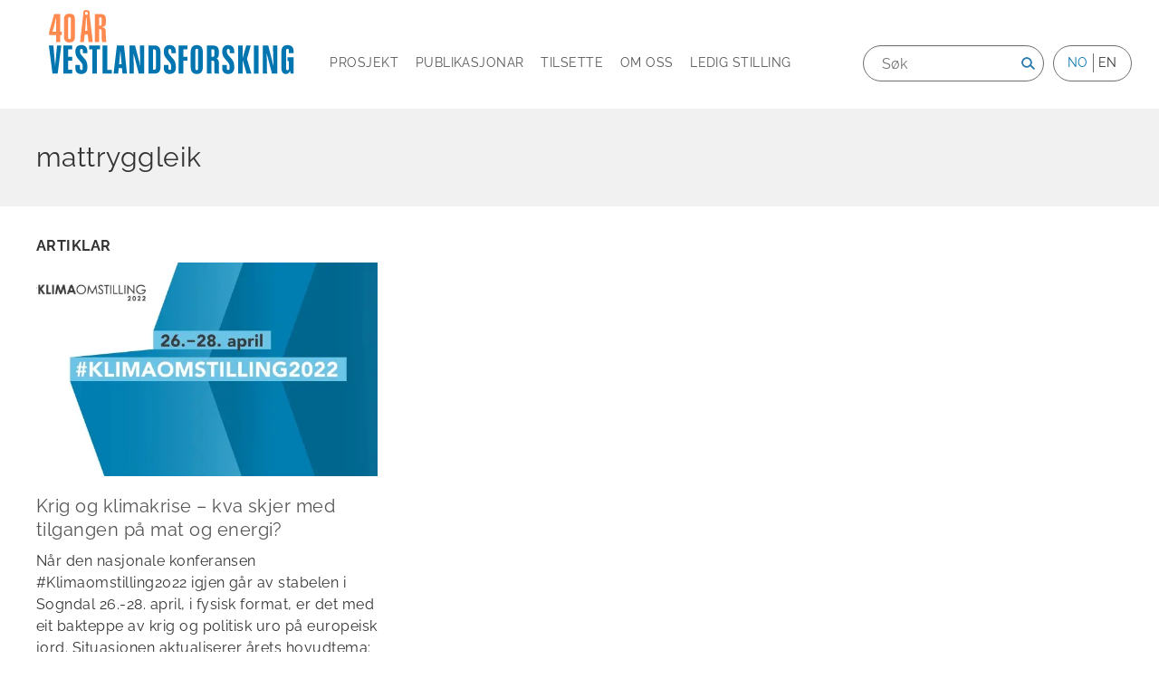

--- FILE ---
content_type: text/html; charset=UTF-8
request_url: https://www.vestforsk.no/nn/tag/mattryggleik
body_size: 9249
content:
<!DOCTYPE html>
<html lang="nn" dir="ltr" prefix="og: https://ogp.me/ns#">
  <head>
    <meta charset="utf-8" />
<script async src="https://www.googletagmanager.com/gtag/js?id=UA-1922533-1"></script>
<script>window.dataLayer = window.dataLayer || [];function gtag(){dataLayer.push(arguments)};gtag("js", new Date());gtag("set", "developer_id.dMDhkMT", true);gtag("config", "UA-1922533-1", {"groups":"default","anonymize_ip":true,"page_placeholder":"PLACEHOLDER_page_path","allow_ad_personalization_signals":false});</script>
<meta name="Generator" content="Drupal 10 (https://www.drupal.org)" />
<meta name="MobileOptimized" content="width" />
<meta name="HandheldFriendly" content="true" />
<meta name="viewport" content="width=device-width, initial-scale=1.0" />
<link rel="icon" href="/themes/custom/sogndal/favicon.ico" type="image/vnd.microsoft.icon" />
<link rel="alternate" hreflang="nn" href="https://www.vestforsk.no/nn/tag/mattryggleik" />

    <title>mattryggleik | Vestlandsforsking</title>
    <link rel="stylesheet" media="all" href="/sites/default/files/css/css_5Q-3Uf4MhMl5nILW36WyJ0AEnbngvbDei7rZsQc3JM4.css?delta=0&amp;language=nn&amp;theme=sogndal&amp;include=eJwdxFsKwCAMBMALBXOmWBcRNgZMH7SnFzofc8SCzlhuHB8ko89m1M6oRsk3T7hWS8g98KT-F492ERvJYxdk" />
<link rel="stylesheet" media="all" href="/sites/default/files/css/css_BS8DhGyXs0H9sUahCid6iGdbz0W45snLAOsxQ1VSX78.css?delta=1&amp;language=nn&amp;theme=sogndal&amp;include=eJwdxFsKwCAMBMALBXOmWBcRNgZMH7SnFzofc8SCzlhuHB8ko89m1M6oRsk3T7hWS8g98KT-F492ERvJYxdk" />
<link rel="stylesheet" media="print" href="/sites/default/files/css/css_Xi8BdKufxdcoWI_VDqwekGHCLC5BCer1KC8gA8eHZ30.css?delta=2&amp;language=nn&amp;theme=sogndal&amp;include=eJwdxFsKwCAMBMALBXOmWBcRNgZMH7SnFzofc8SCzlhuHB8ko89m1M6oRsk3T7hWS8g98KT-F492ERvJYxdk" />

    
  </head>
  
  <body class="page-tag-mattryggleik section-tag-mattryggleik">
    <div id="skip">
      <a href="#main-menu" class="visually-hidden focusable skip-link">
        Skip to main navigation
      </a>
    </div>
    
      <div class="dialog-off-canvas-main-canvas" data-off-canvas-main-canvas>
    
<div class="layout-container">

  <!-- ______________________ HEADER _______________________ -->

  <header id="header">
    <div class="container">
      <div class="logo">
        <a href="https://www.vestforsk.no/nn">
                       <img src="/themes/custom/sogndal/logo-40-nn.svg" alt="Vestlandsforskning" title="Vestlandsforskning" width="280px" height="auto" class="site-logo">
                  </a>
      </div>

      <nav class="burger">Meny</nav>

            <div class="headernav-region">
          <div>
    <nav role="navigation" aria-labelledby="block-mainnavigation-menu" id="block-mainnavigation" class="block block-menu navigation menu--main">
            
  <h2 class="visually-hidden" id="block-mainnavigation-menu">Main navigation</h2>
  

        
              <ul class="menu">
                    <li class="menu-item">
        <a href="/nn/projects" target="" data-drupal-link-system-path="projects">Prosjekt</a>
              </li>
                <li class="menu-item">
        <a href="/nn/publications" target="" data-drupal-link-system-path="publications">Publikasjonar</a>
              </li>
                <li class="menu-item">
        <a href="/nn/employees" target="" data-drupal-link-system-path="employees">Tilsette</a>
              </li>
                <li class="menu-item menu-item--collapsed">
        <a href="/nn/om-vestlandsforsking" target="" data-drupal-link-system-path="node/17">Om oss</a>
              </li>
                <li class="menu-item">
        <a href="/nn/ledig-stilling" data-drupal-link-system-path="node/33">Ledig stilling</a>
              </li>
        </ul>
  


  </nav>
<div class="language-switcher-language-url block-language block-language-blocklanguage-interface" id="block-languageswitcher" role="navigation">
  
      <h2>Language</h2>
    
      <ul class="links"><li hreflang="nn" data-drupal-link-system-path="&lt;front&gt;"><span class="language-link is-active">no</span></li><li hreflang="en" data-drupal-link-system-path="&lt;front&gt;"><span class="language-link language-link--untranslated translation-unavailable">en</span></li></ul>
  </div>
<div class="views-exposed-form block-views block-views-exposed-filter-blocksearch-api-full-content-search-searchresults" data-drupal-selector="views-exposed-form-search-api-full-content-search-searchresults" id="block-exposedformsearch-api-full-content-searchsearchresults">
  
    
      <form action="/nn/search/" method="get" id="views-exposed-form-search-api-full-content-search-searchresults" accept-charset="UTF-8">
  <div class="js-form-item form-item form-type-textfield js-form-type-textfield form-item-search-api-fulltext js-form-item-search-api-fulltext">
      <label for="edit-search-api-fulltext">Søk</label>
        <input placeholder="Søk" data-drupal-selector="edit-search-api-fulltext" type="text" id="edit-search-api-fulltext" name="search_api_fulltext" value="" size="30" maxlength="128" class="form-text" />

        </div>
<div data-drupal-selector="edit-actions" class="form-actions js-form-wrapper form-wrapper" id="edit-actions"><input alt="Søk" data-drupal-selector="edit-submit-search-api-full-content-search" type="image" id="edit-submit-search-api-full-content-search" value="Search" src="/themes/custom/sogndal/images/source/search.png" class="image-button js-form-submit form-submit" />
</div>


</form>

  </div>

  </div>

      </div>
          </div><!-- /.container -->
  </header><!-- /#header -->

  
  <!-- ______________________ MAIN _______________________ -->

  <div id="main">
    <div class="container">
      <section id="content">

        <div id="content-header">

          

                    <div id="highlighted">  <div>
    <div data-drupal-messages-fallback class="hidden"></div>

  </div>
</div>
          
          

          
          
          

          
          
        </div><!-- /#content-header -->

        <div id="content-area">
            <div>
    <div id="block-sogndal-content" class="block-system block-system-main-block">
  
    
      <div class="tags-page ramsalt-stack">

  

  <div class="group-rooftop">
    <div class="block-region-rooftop"><div class="views-element-container block-views block-views-blocktaxonomy-title-block-1">
  
    
      <div><div class="js-view-dom-id-e899749f9117d9f4202d97238c57a566d0fb07d7df23b66bf0aa6a17175a75f3">
  
  
  

  
  
  

      <div class="views-row"><h2>mattryggleik</h2></div>

    

  
  

  
  
</div>
</div>

  </div>
</div>
  </div>

  <div class="group-attic">
    <div class="block-region-attic"><div class="views-element-container block-views block-views-blocktaxonomy-term-articles">
  
      <h2>Artiklar</h2>
    
      <div><div class="js-view-dom-id-01439e2de697568360ab4e0432a5a9ad6f738097a5dd38d180c6cf1e20024d7e">
  
  
  

  
  
  

  <div class="item-list">
  
  <ul>

          <li><div class="node node--type-article node--view-mode-teaser research-area-climate ds-1col clearfix" onclick="location.href=&#039;/nn/2022/krig-og-klimakrise-kva-skjer-med-tilgangen-pa-mat-og-energi&#039;">

  

  
            <div class="field-media"><div class="media media--type-image media--view-mode-teaser ds-1col clearfix">

  

  
            <div class="field-image">    <picture>
                  <source srcset="/sites/default/files/styles/article_main_frontpage/public/images/Banner%20facebook%20event%20m_tekst.webp?itok=K9TaSbM- 1x, /sites/default/files/styles/article_main_frontpage/public/images/Banner%20facebook%20event%20m_tekst.webp?itok=K9TaSbM- 2x" media="(min-width: 1400px)" type="image/webp" width="600" height="375"/>
              <source srcset="/sites/default/files/styles/article_main_frontpage/public/images/Banner%20facebook%20event%20m_tekst.webp?itok=K9TaSbM- 1x, /sites/default/files/styles/article_main_frontpage/public/images/Banner%20facebook%20event%20m_tekst.webp?itok=K9TaSbM- 2x" media="(min-width: 1200px)" type="image/webp" width="600" height="375"/>
              <source srcset="/sites/default/files/styles/article_main_frontpage/public/images/Banner%20facebook%20event%20m_tekst.webp?itok=K9TaSbM- 1x, /sites/default/files/styles/article_main_frontpage/public/images/Banner%20facebook%20event%20m_tekst.webp?itok=K9TaSbM- 2x" media="(min-width: 992px) and (max-width: 1199px)" type="image/webp" width="600" height="375"/>
              <source srcset="/sites/default/files/styles/article_main_frontpage/public/images/Banner%20facebook%20event%20m_tekst.webp?itok=K9TaSbM- 1x, /sites/default/files/styles/article_main_frontpage/public/images/Banner%20facebook%20event%20m_tekst.webp?itok=K9TaSbM- 2x" media="(min-width: 768px) and (max-width: 991px)" type="image/webp" width="600" height="375"/>
              <source srcset="/sites/default/files/styles/article_main_frontpage/public/images/Banner%20facebook%20event%20m_tekst.webp?itok=K9TaSbM- 1x, /sites/default/files/styles/article_main_frontpage/public/images/Banner%20facebook%20event%20m_tekst.webp?itok=K9TaSbM- 2x" media="(min-width: 576px) and (max-width: 767px)" type="image/webp" width="600" height="375"/>
              <source srcset="/sites/default/files/styles/article_main_frontpage_small/public/images/Banner%20facebook%20event%20m_tekst.webp?itok=Te1wNcTL 1x, /sites/default/files/styles/article_main_frontpage_small/public/images/Banner%20facebook%20event%20m_tekst.webp?itok=Te1wNcTL 2x" media="(max-width: 575px)" type="image/webp" width="350" height="218"/>
              <source srcset="/sites/default/files/styles/article_main_frontpage/public/images/Banner%20facebook%20event%20m_tekst.jpg?itok=K9TaSbM- 1x, /sites/default/files/styles/article_main_frontpage/public/images/Banner%20facebook%20event%20m_tekst.jpg?itok=K9TaSbM- 2x" media="(min-width: 1400px)" type="image/jpeg" width="600" height="375"/>
              <source srcset="/sites/default/files/styles/article_main_frontpage/public/images/Banner%20facebook%20event%20m_tekst.jpg?itok=K9TaSbM- 1x, /sites/default/files/styles/article_main_frontpage/public/images/Banner%20facebook%20event%20m_tekst.jpg?itok=K9TaSbM- 2x" media="(min-width: 1200px)" type="image/jpeg" width="600" height="375"/>
              <source srcset="/sites/default/files/styles/article_main_frontpage/public/images/Banner%20facebook%20event%20m_tekst.jpg?itok=K9TaSbM- 1x, /sites/default/files/styles/article_main_frontpage/public/images/Banner%20facebook%20event%20m_tekst.jpg?itok=K9TaSbM- 2x" media="(min-width: 992px) and (max-width: 1199px)" type="image/jpeg" width="600" height="375"/>
              <source srcset="/sites/default/files/styles/article_main_frontpage/public/images/Banner%20facebook%20event%20m_tekst.jpg?itok=K9TaSbM- 1x, /sites/default/files/styles/article_main_frontpage/public/images/Banner%20facebook%20event%20m_tekst.jpg?itok=K9TaSbM- 2x" media="(min-width: 768px) and (max-width: 991px)" type="image/jpeg" width="600" height="375"/>
              <source srcset="/sites/default/files/styles/article_main_frontpage/public/images/Banner%20facebook%20event%20m_tekst.jpg?itok=K9TaSbM- 1x, /sites/default/files/styles/article_main_frontpage/public/images/Banner%20facebook%20event%20m_tekst.jpg?itok=K9TaSbM- 2x" media="(min-width: 576px) and (max-width: 767px)" type="image/jpeg" width="600" height="375"/>
              <source srcset="/sites/default/files/styles/article_main_frontpage_small/public/images/Banner%20facebook%20event%20m_tekst.jpg?itok=Te1wNcTL 1x, /sites/default/files/styles/article_main_frontpage_small/public/images/Banner%20facebook%20event%20m_tekst.jpg?itok=Te1wNcTL 2x" media="(max-width: 575px)" type="image/jpeg" width="350" height="218"/>
                  <img loading="eager" width="600" height="375" src="/sites/default/files/styles/article_main_frontpage/public/images/Banner%20facebook%20event%20m_tekst.jpg?itok=K9TaSbM-" alt="banner med blå og kvit farge og tekst oppå: &quot;Klimaomstiling2022&quot; og datoen 26.-28. april" />

  </picture>

</div>
      

</div>

</div>
      
            <div class="node-title"><h2>
  <a href="/nn/2022/krig-og-klimakrise-kva-skjer-med-tilgangen-pa-mat-og-energi" hreflang="nn">Krig og klimakrise – kva skjer med tilgangen på mat og energi?</a>
</h2>
</div>
      
            <div class="field-intro-text"><p>Når den nasjonale konferansen #Klimaomstilling2022 igjen går av stabelen i Sogndal 26.-28. april, i fysisk format, er det med eit bakteppe av krig og politisk uro på europeisk jord. Situasjonen aktualiserer årets hovudtema: matsikkerheit og energiomstilling.</p>
</div>
      
            <div class="node-post-date">09.03.2022</div>
      
            <div class="node-link">  <a href="/nn/2022/krig-og-klimakrise-kva-skjer-med-tilgangen-pa-mat-og-energi" hreflang="nn">Les meir</a>
</div>
      

</div>

</li>
    
  </ul>

</div>

    

  
  

      <footer>
      
    </footer>
  
  
</div>
</div>

  </div>
</div>
  </div>

  <div class="group-floor_two">
    <div class="block-region-floor-two"><div class="views-element-container block-views block-views-blocksustainability-goals-content-goal-publications">
  
    
      <div><div class="js-view-dom-id-17afbdb580cf570e05156d667392414c4f9baaed796077c7b4f0b4175fff0e94">
  
  
  

  
  
  

  <div class="item-list">
  
  <ul>

          <li><div class="node node--type-publication node--view-mode-teaser research-area-ict ds-1col clearfix">

  

  
            <div class="field-type-of-publication">Rapport</div>
      
            <div class="node-post-date">14.01.2026</div>
      
            <div class="node-title"><h2>
  <a href="/nn/publication/shaping-inclusive-digital-and-green-transitions-working-life-policy-review" hreflang="nn">Shaping inclusive digital and green transitions in working life: a policy review</a>
</h2>
</div>
      
  <div class="field-publication-author">
    <div class="label inline">Av:</div>
          <div class="items">
              <div  class="item">Jennifer Castañeda-Navarrete</div>
          <div  class="item">Hilde G. Corneliussen</div>
          <div  class="item">Cheshta Arora</div>
          <div  class="item">Stephen Evans</div>
              </div>
      </div>


</div>

</li>
          <li><div class="node node--type-publication node--view-mode-teaser research-area-ict ds-1col clearfix">

  

  
            <div class="field-type-of-publication">Prosjektaktivitet</div>
      
            <div class="node-post-date">14.01.2026</div>
      
            <div class="node-title"><h2>
  <a href="/nn/publication/policy-brief-shaping-inclusive-digital-and-green-transitions-working-life-policy-review" hreflang="nn">Policy brief: Shaping inclusive digital and green transitions in working life. A policy review </a>
</h2>
</div>
      
  <div class="field-publication-author">
    <div class="label inline">Av:</div>
          <div class="items">
              <div  class="item">Jennifer Castañeda-Navarrete</div>
          <div  class="item">Hilde G. Corneliussen</div>
          <div  class="item">Cheshta Arora</div>
          <div  class="item">Stephen Evans</div>
              </div>
      </div>


</div>

</li>
          <li><div class="node node--type-publication node--view-mode-teaser research-area-climate ds-1col clearfix">

  

  
            <div class="field-type-of-publication">Kronikk</div>
      
            <div class="node-post-date">09.01.2026</div>
      
            <div class="node-title"><h2>
  <a href="/nn/publication/nye-stortingspolitikere-kan-hente-inspirasjon-i-kommunene" hreflang="nn">Nye stortingspolitikere kan hente inspirasjon i kommunene</a>
</h2>
</div>
      
  <div class="field-publication-author">
    <div class="label inline">Av:</div>
          <div class="items">
              <div  class="item">Carlo Aall</div>
              </div>
      </div>


</div>

</li>
          <li><div class="node node--type-publication node--view-mode-teaser research-area-climate ds-1col clearfix">

  

  
            <div class="field-type-of-publication">Kronikk</div>
      
            <div class="node-post-date">09.01.2026</div>
      
            <div class="node-title"><h2>
  <a href="/nn/publication/nye-rapporter-kan-skremme-vannet-av-deg" hreflang="nn">Nye rapporter kan skremme vannet av deg</a>
</h2>
</div>
      
  <div class="field-publication-author">
    <div class="label inline">Av:</div>
          <div class="items">
              <div  class="item">Carlo Aall</div>
              </div>
      </div>


</div>

</li>
          <li><div class="node node--type-publication node--view-mode-teaser research-area-climate ds-1col clearfix">

  

  
            <div class="field-type-of-publication">Kronikk</div>
      
            <div class="node-post-date">09.01.2026</div>
      
            <div class="node-title"><h2>
  <a href="/nn/publication/vi-har-drekki-og-eti-nok" hreflang="nn">«Vi har drekki og eti nok!»</a>
</h2>
</div>
      
  <div class="field-publication-author">
    <div class="label inline">Av:</div>
          <div class="items">
              <div  class="item">Carlo Aall</div>
              </div>
      </div>


</div>

</li>
          <li><div class="node node--type-publication node--view-mode-teaser research-area-climate ds-1col clearfix">

  

  
            <div class="field-type-of-publication">Rapport</div>
      
            <div class="node-post-date">09.01.2026</div>
      
            <div class="node-title"><h2>
  <a href="/nn/publication/global-tipping-points-report-2025" hreflang="nn">GLOBAL TIPPING POINTS Report 2025 </a>
</h2>
</div>
      
  <div class="field-publication-author">
    <div class="label inline">Av:</div>
          <div class="items">
              <div  class="item">Carlo Aall</div>
              </div>
      </div>


</div>

</li>
    
  </ul>

</div>

      <nav class="pager mini-pager" role="navigation" aria-labelledby="pagination-heading">
    <h4 class="pager__heading visually-hidden">Pagination</h4>
    <ul class="pager__items js-pager__items">
                    <li class="pager__item is-active">
          Side 1        </li>
                    <li class="pager__item pager__item--next">
          <a href="/nn/tag/mattryggleik?page=1" title="Gå til neste side" rel="next">
            <span class="visually-hidden">Next page</span>
            <span aria-hidden="true">››</span>
          </a>
        </li>
          </ul>
  </nav>


  
  

  
  
</div>
</div>

  </div>
</div>
  </div>

  <div class="group-floor_one">
    <div class="block-region-floor-one"><div class="views-element-container block-views block-views-blocksustainability-goals-content-goal-projects">
  
      <h2>Prosjekt</h2>
    
      <div><div class="js-view-dom-id-c8b06fea5bac4c62522ebf1ea81ef6a156c287c31d11bf97ef7ba98d59a8dd4e">
  
  
  

  
  
  

  <div class="item-list">
  
  <ul>

          <li><div class="node node--type-project node--view-mode-teaser research-area-climate ds-1col clearfix">

  

  
            <div class="bundle-fieldnode">Prosjekt</div>
      
            <div class="field-start-date"><time datetime="2025-12-08T12:00:00Z">08.12.2025</time>
</div>
      
            <div class="node-title"><h2>
  <a href="/nn/project/kulturbaserte-losninger-nyttiggjoring-av-lokale-landpraksiser-baerekraftig-tilpasning-av" hreflang="nn">Kulturbaserte løsninger- nyttiggjøring av lokale landpraksiser for bærekraftig tilpasning av arealer under press</a>
</h2>
</div>
      
  <div class="field-project-lead">
    <div class="label above">Prosjektleiar:</div>
              <div  class="item"><div class="user user--type-user user--view-mode-compact employee-status-employed ds-1col clearfix">

  

  
            <div class="field-profile-picture">  <a href="/nn/person/mari-hanssen-korsbrekke">  <picture>
                  <source srcset="/sites/default/files/styles/thumbnail/public/profile_pictures/_20190603_150437_0.webp?itok=MH9n7-4A 1x, /sites/default/files/styles/thumbnail/public/profile_pictures/_20190603_150437_0.webp?itok=MH9n7-4A 2x" media="(min-width: 1400px)" type="image/webp" width="100" height="100"/>
              <source srcset="/sites/default/files/styles/thumbnail/public/profile_pictures/_20190603_150437_0.webp?itok=MH9n7-4A 1x, /sites/default/files/styles/thumbnail/public/profile_pictures/_20190603_150437_0.webp?itok=MH9n7-4A 2x" media="(min-width: 1200px)" type="image/webp" width="100" height="100"/>
              <source srcset="/sites/default/files/styles/thumbnail/public/profile_pictures/_20190603_150437_0.webp?itok=MH9n7-4A 1x, /sites/default/files/styles/thumbnail/public/profile_pictures/_20190603_150437_0.webp?itok=MH9n7-4A 2x" media="(min-width: 992px) and (max-width: 1199px)" type="image/webp" width="100" height="100"/>
              <source srcset="/sites/default/files/styles/thumbnail/public/profile_pictures/_20190603_150437_0.webp?itok=MH9n7-4A 1x, /sites/default/files/styles/thumbnail/public/profile_pictures/_20190603_150437_0.webp?itok=MH9n7-4A 2x" media="(min-width: 768px) and (max-width: 991px)" type="image/webp" width="100" height="100"/>
              <source srcset="/sites/default/files/styles/thumbnail/public/profile_pictures/_20190603_150437_0.webp?itok=MH9n7-4A 1x, /sites/default/files/styles/thumbnail/public/profile_pictures/_20190603_150437_0.webp?itok=MH9n7-4A 2x" media="(min-width: 576px) and (max-width: 767px)" type="image/webp" width="100" height="100"/>
              <source srcset="/sites/default/files/styles/thumbnail/public/profile_pictures/_20190603_150437_0.webp?itok=MH9n7-4A 1x, /sites/default/files/styles/thumbnail/public/profile_pictures/_20190603_150437_0.webp?itok=MH9n7-4A 2x" media="(max-width: 575px)" type="image/webp" width="100" height="100"/>
              <source srcset="/sites/default/files/styles/thumbnail/public/profile_pictures/_20190603_150437_0.JPG?itok=MH9n7-4A 1x, /sites/default/files/styles/thumbnail/public/profile_pictures/_20190603_150437_0.JPG?itok=MH9n7-4A 2x" media="(min-width: 1400px)" type="image/jpeg" width="100" height="100"/>
              <source srcset="/sites/default/files/styles/thumbnail/public/profile_pictures/_20190603_150437_0.JPG?itok=MH9n7-4A 1x, /sites/default/files/styles/thumbnail/public/profile_pictures/_20190603_150437_0.JPG?itok=MH9n7-4A 2x" media="(min-width: 1200px)" type="image/jpeg" width="100" height="100"/>
              <source srcset="/sites/default/files/styles/thumbnail/public/profile_pictures/_20190603_150437_0.JPG?itok=MH9n7-4A 1x, /sites/default/files/styles/thumbnail/public/profile_pictures/_20190603_150437_0.JPG?itok=MH9n7-4A 2x" media="(min-width: 992px) and (max-width: 1199px)" type="image/jpeg" width="100" height="100"/>
              <source srcset="/sites/default/files/styles/thumbnail/public/profile_pictures/_20190603_150437_0.JPG?itok=MH9n7-4A 1x, /sites/default/files/styles/thumbnail/public/profile_pictures/_20190603_150437_0.JPG?itok=MH9n7-4A 2x" media="(min-width: 768px) and (max-width: 991px)" type="image/jpeg" width="100" height="100"/>
              <source srcset="/sites/default/files/styles/thumbnail/public/profile_pictures/_20190603_150437_0.JPG?itok=MH9n7-4A 1x, /sites/default/files/styles/thumbnail/public/profile_pictures/_20190603_150437_0.JPG?itok=MH9n7-4A 2x" media="(min-width: 576px) and (max-width: 767px)" type="image/jpeg" width="100" height="100"/>
              <source srcset="/sites/default/files/styles/thumbnail/public/profile_pictures/_20190603_150437_0.JPG?itok=MH9n7-4A 1x, /sites/default/files/styles/thumbnail/public/profile_pictures/_20190603_150437_0.JPG?itok=MH9n7-4A 2x" media="(max-width: 575px)" type="image/jpeg" width="100" height="100"/>
                  <img loading="eager" width="100" height="100" src="/sites/default/files/styles/thumbnail/public/profile_pictures/_20190603_150437_0.JPG?itok=MH9n7-4A" alt="" />

  </picture>
</a>
</div>
      
            <div class="name-to-user-normal">
<strong>
  <a href="/nn/user/460/">
    Mari Hanssen Korsbrekke 
  </a>
</strong>
</div>
      
            <div class="field-professional-position">Seniorforskar</div>
      

</div>

</div>
          </div>


</div>

</li>
          <li><div class="node node--type-project node--view-mode-teaser research-area-climate ds-1col clearfix">

  

  
            <div class="bundle-fieldnode">Prosjekt</div>
      
            <div class="field-start-date"><time datetime="2025-12-01T12:00:00Z">01.12.2025</time>
</div>
      
            <div class="node-title"><h2>
  <a href="/nn/project/play2transform-spill-styrke-klimaarbeidet-i-norske-kommuner" hreflang="nn">Play2Transform: Spill for å styrke klimaarbeidet i norske kommuner</a>
</h2>
</div>
      
  <div class="field-project-lead">
    <div class="label above">Prosjektleiar:</div>
              <div  class="item"><div class="user user--type-user user--view-mode-compact employee-status-employed ds-1col clearfix">

  

  
            <div class="field-profile-picture">  <a href="/nn/person/bror-kristian-raanaas-tandberg">  <picture>
                  <source srcset="/sites/default/files/styles/thumbnail/public/profile_pictures/Bror%20KR%20Tandberg.webp?h=9463bba8&amp;itok=QGwagUKl 1x, /sites/default/files/styles/thumbnail/public/profile_pictures/Bror%20KR%20Tandberg.webp?h=9463bba8&amp;itok=QGwagUKl 2x" media="(min-width: 1400px)" type="image/webp" width="100" height="100"/>
              <source srcset="/sites/default/files/styles/thumbnail/public/profile_pictures/Bror%20KR%20Tandberg.webp?h=9463bba8&amp;itok=QGwagUKl 1x, /sites/default/files/styles/thumbnail/public/profile_pictures/Bror%20KR%20Tandberg.webp?h=9463bba8&amp;itok=QGwagUKl 2x" media="(min-width: 1200px)" type="image/webp" width="100" height="100"/>
              <source srcset="/sites/default/files/styles/thumbnail/public/profile_pictures/Bror%20KR%20Tandberg.webp?h=9463bba8&amp;itok=QGwagUKl 1x, /sites/default/files/styles/thumbnail/public/profile_pictures/Bror%20KR%20Tandberg.webp?h=9463bba8&amp;itok=QGwagUKl 2x" media="(min-width: 992px) and (max-width: 1199px)" type="image/webp" width="100" height="100"/>
              <source srcset="/sites/default/files/styles/thumbnail/public/profile_pictures/Bror%20KR%20Tandberg.webp?h=9463bba8&amp;itok=QGwagUKl 1x, /sites/default/files/styles/thumbnail/public/profile_pictures/Bror%20KR%20Tandberg.webp?h=9463bba8&amp;itok=QGwagUKl 2x" media="(min-width: 768px) and (max-width: 991px)" type="image/webp" width="100" height="100"/>
              <source srcset="/sites/default/files/styles/thumbnail/public/profile_pictures/Bror%20KR%20Tandberg.webp?h=9463bba8&amp;itok=QGwagUKl 1x, /sites/default/files/styles/thumbnail/public/profile_pictures/Bror%20KR%20Tandberg.webp?h=9463bba8&amp;itok=QGwagUKl 2x" media="(min-width: 576px) and (max-width: 767px)" type="image/webp" width="100" height="100"/>
              <source srcset="/sites/default/files/styles/thumbnail/public/profile_pictures/Bror%20KR%20Tandberg.webp?h=9463bba8&amp;itok=QGwagUKl 1x, /sites/default/files/styles/thumbnail/public/profile_pictures/Bror%20KR%20Tandberg.webp?h=9463bba8&amp;itok=QGwagUKl 2x" media="(max-width: 575px)" type="image/webp" width="100" height="100"/>
              <source srcset="/sites/default/files/styles/thumbnail/public/profile_pictures/Bror%20KR%20Tandberg.JPG?h=9463bba8&amp;itok=QGwagUKl 1x, /sites/default/files/styles/thumbnail/public/profile_pictures/Bror%20KR%20Tandberg.JPG?h=9463bba8&amp;itok=QGwagUKl 2x" media="(min-width: 1400px)" type="image/jpeg" width="100" height="100"/>
              <source srcset="/sites/default/files/styles/thumbnail/public/profile_pictures/Bror%20KR%20Tandberg.JPG?h=9463bba8&amp;itok=QGwagUKl 1x, /sites/default/files/styles/thumbnail/public/profile_pictures/Bror%20KR%20Tandberg.JPG?h=9463bba8&amp;itok=QGwagUKl 2x" media="(min-width: 1200px)" type="image/jpeg" width="100" height="100"/>
              <source srcset="/sites/default/files/styles/thumbnail/public/profile_pictures/Bror%20KR%20Tandberg.JPG?h=9463bba8&amp;itok=QGwagUKl 1x, /sites/default/files/styles/thumbnail/public/profile_pictures/Bror%20KR%20Tandberg.JPG?h=9463bba8&amp;itok=QGwagUKl 2x" media="(min-width: 992px) and (max-width: 1199px)" type="image/jpeg" width="100" height="100"/>
              <source srcset="/sites/default/files/styles/thumbnail/public/profile_pictures/Bror%20KR%20Tandberg.JPG?h=9463bba8&amp;itok=QGwagUKl 1x, /sites/default/files/styles/thumbnail/public/profile_pictures/Bror%20KR%20Tandberg.JPG?h=9463bba8&amp;itok=QGwagUKl 2x" media="(min-width: 768px) and (max-width: 991px)" type="image/jpeg" width="100" height="100"/>
              <source srcset="/sites/default/files/styles/thumbnail/public/profile_pictures/Bror%20KR%20Tandberg.JPG?h=9463bba8&amp;itok=QGwagUKl 1x, /sites/default/files/styles/thumbnail/public/profile_pictures/Bror%20KR%20Tandberg.JPG?h=9463bba8&amp;itok=QGwagUKl 2x" media="(min-width: 576px) and (max-width: 767px)" type="image/jpeg" width="100" height="100"/>
              <source srcset="/sites/default/files/styles/thumbnail/public/profile_pictures/Bror%20KR%20Tandberg.JPG?h=9463bba8&amp;itok=QGwagUKl 1x, /sites/default/files/styles/thumbnail/public/profile_pictures/Bror%20KR%20Tandberg.JPG?h=9463bba8&amp;itok=QGwagUKl 2x" media="(max-width: 575px)" type="image/jpeg" width="100" height="100"/>
                  <img loading="eager" width="100" height="100" src="/sites/default/files/styles/thumbnail/public/profile_pictures/Bror%20KR%20Tandberg.JPG?h=9463bba8&amp;itok=QGwagUKl" alt="" />

  </picture>
</a>
</div>
      
            <div class="name-to-user-normal">
<strong>
  <a href="/nn/user/553/">
    Bror Kristian Raanaas  Tandberg 
  </a>
</strong>
</div>
      
            <div class="field-professional-position">Forskar</div>
      

</div>

</div>
          </div>


</div>

</li>
          <li><div class="node node--type-project node--view-mode-teaser research-area-climate ds-1col clearfix">

  

  
            <div class="bundle-fieldnode">Prosjekt</div>
      
            <div class="field-start-date"><time datetime="2025-09-24T12:00:00Z">24.09.2025</time>
</div>
      
            <div class="node-title"><h2>
  <a href="/nn/project/kartlegging-av-sirkulaere-materialstraumar-i-hoyanger" hreflang="nn">Kartlegging av sirkulære materialstraumar i Høyanger</a>
</h2>
</div>
      
  <div class="field-project-lead">
    <div class="label above">Prosjektleiar:</div>
              <div  class="item"><div class="user user--type-user user--view-mode-compact employee-status-employed ds-1col clearfix">

  

  
            <div class="field-profile-picture">  <a href="/nn/person/hans-jakob-walnum">  <picture>
                  <source srcset="/sites/default/files/styles/thumbnail/public/profile_pictures/FalkeblikkAS%20-%2020211116%20Vestlandsforsking%20portrettbilder%20D850_0274_WEB.webp?h=90d5eea8&amp;itok=N1mZf8o2 1x, /sites/default/files/styles/thumbnail/public/profile_pictures/FalkeblikkAS%20-%2020211116%20Vestlandsforsking%20portrettbilder%20D850_0274_WEB.webp?h=90d5eea8&amp;itok=N1mZf8o2 2x" media="(min-width: 1400px)" type="image/webp" width="100" height="100"/>
              <source srcset="/sites/default/files/styles/thumbnail/public/profile_pictures/FalkeblikkAS%20-%2020211116%20Vestlandsforsking%20portrettbilder%20D850_0274_WEB.webp?h=90d5eea8&amp;itok=N1mZf8o2 1x, /sites/default/files/styles/thumbnail/public/profile_pictures/FalkeblikkAS%20-%2020211116%20Vestlandsforsking%20portrettbilder%20D850_0274_WEB.webp?h=90d5eea8&amp;itok=N1mZf8o2 2x" media="(min-width: 1200px)" type="image/webp" width="100" height="100"/>
              <source srcset="/sites/default/files/styles/thumbnail/public/profile_pictures/FalkeblikkAS%20-%2020211116%20Vestlandsforsking%20portrettbilder%20D850_0274_WEB.webp?h=90d5eea8&amp;itok=N1mZf8o2 1x, /sites/default/files/styles/thumbnail/public/profile_pictures/FalkeblikkAS%20-%2020211116%20Vestlandsforsking%20portrettbilder%20D850_0274_WEB.webp?h=90d5eea8&amp;itok=N1mZf8o2 2x" media="(min-width: 992px) and (max-width: 1199px)" type="image/webp" width="100" height="100"/>
              <source srcset="/sites/default/files/styles/thumbnail/public/profile_pictures/FalkeblikkAS%20-%2020211116%20Vestlandsforsking%20portrettbilder%20D850_0274_WEB.webp?h=90d5eea8&amp;itok=N1mZf8o2 1x, /sites/default/files/styles/thumbnail/public/profile_pictures/FalkeblikkAS%20-%2020211116%20Vestlandsforsking%20portrettbilder%20D850_0274_WEB.webp?h=90d5eea8&amp;itok=N1mZf8o2 2x" media="(min-width: 768px) and (max-width: 991px)" type="image/webp" width="100" height="100"/>
              <source srcset="/sites/default/files/styles/thumbnail/public/profile_pictures/FalkeblikkAS%20-%2020211116%20Vestlandsforsking%20portrettbilder%20D850_0274_WEB.webp?h=90d5eea8&amp;itok=N1mZf8o2 1x, /sites/default/files/styles/thumbnail/public/profile_pictures/FalkeblikkAS%20-%2020211116%20Vestlandsforsking%20portrettbilder%20D850_0274_WEB.webp?h=90d5eea8&amp;itok=N1mZf8o2 2x" media="(min-width: 576px) and (max-width: 767px)" type="image/webp" width="100" height="100"/>
              <source srcset="/sites/default/files/styles/thumbnail/public/profile_pictures/FalkeblikkAS%20-%2020211116%20Vestlandsforsking%20portrettbilder%20D850_0274_WEB.webp?h=90d5eea8&amp;itok=N1mZf8o2 1x, /sites/default/files/styles/thumbnail/public/profile_pictures/FalkeblikkAS%20-%2020211116%20Vestlandsforsking%20portrettbilder%20D850_0274_WEB.webp?h=90d5eea8&amp;itok=N1mZf8o2 2x" media="(max-width: 575px)" type="image/webp" width="100" height="100"/>
              <source srcset="/sites/default/files/styles/thumbnail/public/profile_pictures/FalkeblikkAS%20-%2020211116%20Vestlandsforsking%20portrettbilder%20D850_0274_WEB.jpg?h=90d5eea8&amp;itok=N1mZf8o2 1x, /sites/default/files/styles/thumbnail/public/profile_pictures/FalkeblikkAS%20-%2020211116%20Vestlandsforsking%20portrettbilder%20D850_0274_WEB.jpg?h=90d5eea8&amp;itok=N1mZf8o2 2x" media="(min-width: 1400px)" type="image/jpeg" width="100" height="100"/>
              <source srcset="/sites/default/files/styles/thumbnail/public/profile_pictures/FalkeblikkAS%20-%2020211116%20Vestlandsforsking%20portrettbilder%20D850_0274_WEB.jpg?h=90d5eea8&amp;itok=N1mZf8o2 1x, /sites/default/files/styles/thumbnail/public/profile_pictures/FalkeblikkAS%20-%2020211116%20Vestlandsforsking%20portrettbilder%20D850_0274_WEB.jpg?h=90d5eea8&amp;itok=N1mZf8o2 2x" media="(min-width: 1200px)" type="image/jpeg" width="100" height="100"/>
              <source srcset="/sites/default/files/styles/thumbnail/public/profile_pictures/FalkeblikkAS%20-%2020211116%20Vestlandsforsking%20portrettbilder%20D850_0274_WEB.jpg?h=90d5eea8&amp;itok=N1mZf8o2 1x, /sites/default/files/styles/thumbnail/public/profile_pictures/FalkeblikkAS%20-%2020211116%20Vestlandsforsking%20portrettbilder%20D850_0274_WEB.jpg?h=90d5eea8&amp;itok=N1mZf8o2 2x" media="(min-width: 992px) and (max-width: 1199px)" type="image/jpeg" width="100" height="100"/>
              <source srcset="/sites/default/files/styles/thumbnail/public/profile_pictures/FalkeblikkAS%20-%2020211116%20Vestlandsforsking%20portrettbilder%20D850_0274_WEB.jpg?h=90d5eea8&amp;itok=N1mZf8o2 1x, /sites/default/files/styles/thumbnail/public/profile_pictures/FalkeblikkAS%20-%2020211116%20Vestlandsforsking%20portrettbilder%20D850_0274_WEB.jpg?h=90d5eea8&amp;itok=N1mZf8o2 2x" media="(min-width: 768px) and (max-width: 991px)" type="image/jpeg" width="100" height="100"/>
              <source srcset="/sites/default/files/styles/thumbnail/public/profile_pictures/FalkeblikkAS%20-%2020211116%20Vestlandsforsking%20portrettbilder%20D850_0274_WEB.jpg?h=90d5eea8&amp;itok=N1mZf8o2 1x, /sites/default/files/styles/thumbnail/public/profile_pictures/FalkeblikkAS%20-%2020211116%20Vestlandsforsking%20portrettbilder%20D850_0274_WEB.jpg?h=90d5eea8&amp;itok=N1mZf8o2 2x" media="(min-width: 576px) and (max-width: 767px)" type="image/jpeg" width="100" height="100"/>
              <source srcset="/sites/default/files/styles/thumbnail/public/profile_pictures/FalkeblikkAS%20-%2020211116%20Vestlandsforsking%20portrettbilder%20D850_0274_WEB.jpg?h=90d5eea8&amp;itok=N1mZf8o2 1x, /sites/default/files/styles/thumbnail/public/profile_pictures/FalkeblikkAS%20-%2020211116%20Vestlandsforsking%20portrettbilder%20D850_0274_WEB.jpg?h=90d5eea8&amp;itok=N1mZf8o2 2x" media="(max-width: 575px)" type="image/jpeg" width="100" height="100"/>
                  <img loading="eager" width="100" height="100" src="/sites/default/files/styles/thumbnail/public/profile_pictures/FalkeblikkAS%20-%2020211116%20Vestlandsforsking%20portrettbilder%20D850_0274_WEB.jpg?h=90d5eea8&amp;itok=N1mZf8o2" alt="" />

  </picture>
</a>
</div>
      
            <div class="name-to-user-normal">
<strong>
  <a href="/nn/user/200/">
    Hans Jakob Walnum 
  </a>
</strong>
</div>
      
            <div class="field-professional-position">Seniorforskar og gruppeleiar Klima og Miljø</div>
      

</div>

</div>
          </div>


</div>

</li>
          <li><div class="node node--type-project node--view-mode-teaser research-area-turism ds-1col clearfix">

  

  
            <div class="bundle-fieldnode">Prosjekt</div>
      
            <div class="field-start-date"><time datetime="2025-08-01T12:00:00Z">01.08.2025</time>
</div>
      
            <div class="node-title"><h2>
  <a href="/nn/project/moglegheitsstudie-og-tolegrenseanalyse-sognefjorden-tilleggsoppdrag-luster" hreflang="nn">Moglegheitsstudie og tolegrenseanalyse for Sognefjorden - tilleggsoppdrag Luster</a>
</h2>
</div>
      
  <div class="field-project-lead">
    <div class="label above">Prosjektleiar:</div>
              <div  class="item"><div class="user user--type-user user--view-mode-compact employee-status-onleave ds-1col clearfix">

  

  
            <div class="field-profile-picture">  <a href="/nn/person/agnes-brudvik-engeset">  <picture>
                  <source srcset="/sites/default/files/styles/thumbnail/public/profile_pictures/Agnes%20B%20Engeset.webp?itok=jcsyHfqt 1x, /sites/default/files/styles/thumbnail/public/profile_pictures/Agnes%20B%20Engeset.webp?itok=jcsyHfqt 2x" media="(min-width: 1400px)" type="image/webp" width="100" height="100"/>
              <source srcset="/sites/default/files/styles/thumbnail/public/profile_pictures/Agnes%20B%20Engeset.webp?itok=jcsyHfqt 1x, /sites/default/files/styles/thumbnail/public/profile_pictures/Agnes%20B%20Engeset.webp?itok=jcsyHfqt 2x" media="(min-width: 1200px)" type="image/webp" width="100" height="100"/>
              <source srcset="/sites/default/files/styles/thumbnail/public/profile_pictures/Agnes%20B%20Engeset.webp?itok=jcsyHfqt 1x, /sites/default/files/styles/thumbnail/public/profile_pictures/Agnes%20B%20Engeset.webp?itok=jcsyHfqt 2x" media="(min-width: 992px) and (max-width: 1199px)" type="image/webp" width="100" height="100"/>
              <source srcset="/sites/default/files/styles/thumbnail/public/profile_pictures/Agnes%20B%20Engeset.webp?itok=jcsyHfqt 1x, /sites/default/files/styles/thumbnail/public/profile_pictures/Agnes%20B%20Engeset.webp?itok=jcsyHfqt 2x" media="(min-width: 768px) and (max-width: 991px)" type="image/webp" width="100" height="100"/>
              <source srcset="/sites/default/files/styles/thumbnail/public/profile_pictures/Agnes%20B%20Engeset.webp?itok=jcsyHfqt 1x, /sites/default/files/styles/thumbnail/public/profile_pictures/Agnes%20B%20Engeset.webp?itok=jcsyHfqt 2x" media="(min-width: 576px) and (max-width: 767px)" type="image/webp" width="100" height="100"/>
              <source srcset="/sites/default/files/styles/thumbnail/public/profile_pictures/Agnes%20B%20Engeset.webp?itok=jcsyHfqt 1x, /sites/default/files/styles/thumbnail/public/profile_pictures/Agnes%20B%20Engeset.webp?itok=jcsyHfqt 2x" media="(max-width: 575px)" type="image/webp" width="100" height="100"/>
              <source srcset="/sites/default/files/styles/thumbnail/public/profile_pictures/Agnes%20B%20Engeset.jpg?itok=jcsyHfqt 1x, /sites/default/files/styles/thumbnail/public/profile_pictures/Agnes%20B%20Engeset.jpg?itok=jcsyHfqt 2x" media="(min-width: 1400px)" type="image/jpeg" width="100" height="100"/>
              <source srcset="/sites/default/files/styles/thumbnail/public/profile_pictures/Agnes%20B%20Engeset.jpg?itok=jcsyHfqt 1x, /sites/default/files/styles/thumbnail/public/profile_pictures/Agnes%20B%20Engeset.jpg?itok=jcsyHfqt 2x" media="(min-width: 1200px)" type="image/jpeg" width="100" height="100"/>
              <source srcset="/sites/default/files/styles/thumbnail/public/profile_pictures/Agnes%20B%20Engeset.jpg?itok=jcsyHfqt 1x, /sites/default/files/styles/thumbnail/public/profile_pictures/Agnes%20B%20Engeset.jpg?itok=jcsyHfqt 2x" media="(min-width: 992px) and (max-width: 1199px)" type="image/jpeg" width="100" height="100"/>
              <source srcset="/sites/default/files/styles/thumbnail/public/profile_pictures/Agnes%20B%20Engeset.jpg?itok=jcsyHfqt 1x, /sites/default/files/styles/thumbnail/public/profile_pictures/Agnes%20B%20Engeset.jpg?itok=jcsyHfqt 2x" media="(min-width: 768px) and (max-width: 991px)" type="image/jpeg" width="100" height="100"/>
              <source srcset="/sites/default/files/styles/thumbnail/public/profile_pictures/Agnes%20B%20Engeset.jpg?itok=jcsyHfqt 1x, /sites/default/files/styles/thumbnail/public/profile_pictures/Agnes%20B%20Engeset.jpg?itok=jcsyHfqt 2x" media="(min-width: 576px) and (max-width: 767px)" type="image/jpeg" width="100" height="100"/>
              <source srcset="/sites/default/files/styles/thumbnail/public/profile_pictures/Agnes%20B%20Engeset.jpg?itok=jcsyHfqt 1x, /sites/default/files/styles/thumbnail/public/profile_pictures/Agnes%20B%20Engeset.jpg?itok=jcsyHfqt 2x" media="(max-width: 575px)" type="image/jpeg" width="100" height="100"/>
                  <img loading="eager" width="100" height="100" src="/sites/default/files/styles/thumbnail/public/profile_pictures/Agnes%20B%20Engeset.jpg?itok=jcsyHfqt" alt="" />

  </picture>
</a>
</div>
      
            <div class="name-to-user-normal">
<strong>
  <a href="/nn/user/246/">
    Agnes Brudvik Engeset 
  </a>
</strong>
</div>
      
            <div class="field-professional-position">Seniorforskar</div>
      

</div>

</div>
          </div>


</div>

</li>
          <li><div class="node node--type-project node--view-mode-teaser research-area-ict ds-1col clearfix">

  

  
            <div class="bundle-fieldnode">Prosjekt</div>
      
            <div class="field-start-date"><time datetime="2025-05-01T12:00:00Z">01.05.2025</time>
</div>
      
            <div class="node-title"><h2>
  <a href="/nn/project/ki-og-arbeidsliv" hreflang="nn">KI og arbeidsliv</a>
</h2>
</div>
      
  <div class="field-project-lead">
    <div class="label above">Prosjektleiar:</div>
              <div  class="item"><div class="user user--type-user user--view-mode-compact employee-status-employed ds-1col clearfix">

  

  
            <div class="field-profile-picture">  <a href="/nn/person/cheshta-arora">  <picture>
                  <source srcset="/sites/default/files/styles/thumbnail/public/profile_pictures/20230523_133144.webp?h=e87892c5&amp;itok=WbnfK1Nx 1x, /sites/default/files/styles/thumbnail/public/profile_pictures/20230523_133144.webp?h=e87892c5&amp;itok=WbnfK1Nx 2x" media="(min-width: 1400px)" type="image/webp" width="100" height="100"/>
              <source srcset="/sites/default/files/styles/thumbnail/public/profile_pictures/20230523_133144.webp?h=e87892c5&amp;itok=WbnfK1Nx 1x, /sites/default/files/styles/thumbnail/public/profile_pictures/20230523_133144.webp?h=e87892c5&amp;itok=WbnfK1Nx 2x" media="(min-width: 1200px)" type="image/webp" width="100" height="100"/>
              <source srcset="/sites/default/files/styles/thumbnail/public/profile_pictures/20230523_133144.webp?h=e87892c5&amp;itok=WbnfK1Nx 1x, /sites/default/files/styles/thumbnail/public/profile_pictures/20230523_133144.webp?h=e87892c5&amp;itok=WbnfK1Nx 2x" media="(min-width: 992px) and (max-width: 1199px)" type="image/webp" width="100" height="100"/>
              <source srcset="/sites/default/files/styles/thumbnail/public/profile_pictures/20230523_133144.webp?h=e87892c5&amp;itok=WbnfK1Nx 1x, /sites/default/files/styles/thumbnail/public/profile_pictures/20230523_133144.webp?h=e87892c5&amp;itok=WbnfK1Nx 2x" media="(min-width: 768px) and (max-width: 991px)" type="image/webp" width="100" height="100"/>
              <source srcset="/sites/default/files/styles/thumbnail/public/profile_pictures/20230523_133144.webp?h=e87892c5&amp;itok=WbnfK1Nx 1x, /sites/default/files/styles/thumbnail/public/profile_pictures/20230523_133144.webp?h=e87892c5&amp;itok=WbnfK1Nx 2x" media="(min-width: 576px) and (max-width: 767px)" type="image/webp" width="100" height="100"/>
              <source srcset="/sites/default/files/styles/thumbnail/public/profile_pictures/20230523_133144.webp?h=e87892c5&amp;itok=WbnfK1Nx 1x, /sites/default/files/styles/thumbnail/public/profile_pictures/20230523_133144.webp?h=e87892c5&amp;itok=WbnfK1Nx 2x" media="(max-width: 575px)" type="image/webp" width="100" height="100"/>
              <source srcset="/sites/default/files/styles/thumbnail/public/profile_pictures/20230523_133144.jpg?h=e87892c5&amp;itok=WbnfK1Nx 1x, /sites/default/files/styles/thumbnail/public/profile_pictures/20230523_133144.jpg?h=e87892c5&amp;itok=WbnfK1Nx 2x" media="(min-width: 1400px)" type="image/jpeg" width="100" height="100"/>
              <source srcset="/sites/default/files/styles/thumbnail/public/profile_pictures/20230523_133144.jpg?h=e87892c5&amp;itok=WbnfK1Nx 1x, /sites/default/files/styles/thumbnail/public/profile_pictures/20230523_133144.jpg?h=e87892c5&amp;itok=WbnfK1Nx 2x" media="(min-width: 1200px)" type="image/jpeg" width="100" height="100"/>
              <source srcset="/sites/default/files/styles/thumbnail/public/profile_pictures/20230523_133144.jpg?h=e87892c5&amp;itok=WbnfK1Nx 1x, /sites/default/files/styles/thumbnail/public/profile_pictures/20230523_133144.jpg?h=e87892c5&amp;itok=WbnfK1Nx 2x" media="(min-width: 992px) and (max-width: 1199px)" type="image/jpeg" width="100" height="100"/>
              <source srcset="/sites/default/files/styles/thumbnail/public/profile_pictures/20230523_133144.jpg?h=e87892c5&amp;itok=WbnfK1Nx 1x, /sites/default/files/styles/thumbnail/public/profile_pictures/20230523_133144.jpg?h=e87892c5&amp;itok=WbnfK1Nx 2x" media="(min-width: 768px) and (max-width: 991px)" type="image/jpeg" width="100" height="100"/>
              <source srcset="/sites/default/files/styles/thumbnail/public/profile_pictures/20230523_133144.jpg?h=e87892c5&amp;itok=WbnfK1Nx 1x, /sites/default/files/styles/thumbnail/public/profile_pictures/20230523_133144.jpg?h=e87892c5&amp;itok=WbnfK1Nx 2x" media="(min-width: 576px) and (max-width: 767px)" type="image/jpeg" width="100" height="100"/>
              <source srcset="/sites/default/files/styles/thumbnail/public/profile_pictures/20230523_133144.jpg?h=e87892c5&amp;itok=WbnfK1Nx 1x, /sites/default/files/styles/thumbnail/public/profile_pictures/20230523_133144.jpg?h=e87892c5&amp;itok=WbnfK1Nx 2x" media="(max-width: 575px)" type="image/jpeg" width="100" height="100"/>
                  <img loading="eager" width="100" height="100" src="/sites/default/files/styles/thumbnail/public/profile_pictures/20230523_133144.jpg?h=e87892c5&amp;itok=WbnfK1Nx" alt="" />

  </picture>
</a>
</div>
      
            <div class="name-to-user-normal">
<strong>
  <a href="/nn/user/550/">
    Cheshta Arora 
  </a>
</strong>
</div>
      
            <div class="field-professional-position">Seniorforskar</div>
      

</div>

</div>
          </div>


</div>

</li>
          <li><div class="node node--type-project node--view-mode-teaser research-area-climate ds-1col clearfix">

  

  
            <div class="bundle-fieldnode">Prosjekt</div>
      
            <div class="field-start-date"><time datetime="2025-06-01T12:00:00Z">01.06.2025</time>
</div>
      
            <div class="node-title"><h2>
  <a href="/nn/project/redusere-nordisk-risiko-fra-grenseoverskridande-klimapaverknad-i-offentleg-privat-samarbeid" hreflang="nn">Redusere nordisk risiko frå grenseoverskridande klimapåverknad i offentleg-privat samarbeid (Nord-P3-TCR)</a>
</h2>
</div>
      
  <div class="field-project-lead">
    <div class="label above">Prosjektleiar:</div>
              <div  class="item"><div class="user user--type-user user--view-mode-compact employee-status-employed ds-1col clearfix">

  

  
            <div class="field-profile-picture">  <a href="/nn/person/carlo-aall">  <picture>
                  <source srcset="/sites/default/files/styles/thumbnail/public/profile_pictures/FalkeblikkAS%20-%2020211116%20Vestlandsforsking%20portrettbilder%20D850_0482_WEB.webp?h=a7a43a91&amp;itok=h1AZhZh0 1x, /sites/default/files/styles/thumbnail/public/profile_pictures/FalkeblikkAS%20-%2020211116%20Vestlandsforsking%20portrettbilder%20D850_0482_WEB.webp?h=a7a43a91&amp;itok=h1AZhZh0 2x" media="(min-width: 1400px)" type="image/webp" width="100" height="100"/>
              <source srcset="/sites/default/files/styles/thumbnail/public/profile_pictures/FalkeblikkAS%20-%2020211116%20Vestlandsforsking%20portrettbilder%20D850_0482_WEB.webp?h=a7a43a91&amp;itok=h1AZhZh0 1x, /sites/default/files/styles/thumbnail/public/profile_pictures/FalkeblikkAS%20-%2020211116%20Vestlandsforsking%20portrettbilder%20D850_0482_WEB.webp?h=a7a43a91&amp;itok=h1AZhZh0 2x" media="(min-width: 1200px)" type="image/webp" width="100" height="100"/>
              <source srcset="/sites/default/files/styles/thumbnail/public/profile_pictures/FalkeblikkAS%20-%2020211116%20Vestlandsforsking%20portrettbilder%20D850_0482_WEB.webp?h=a7a43a91&amp;itok=h1AZhZh0 1x, /sites/default/files/styles/thumbnail/public/profile_pictures/FalkeblikkAS%20-%2020211116%20Vestlandsforsking%20portrettbilder%20D850_0482_WEB.webp?h=a7a43a91&amp;itok=h1AZhZh0 2x" media="(min-width: 992px) and (max-width: 1199px)" type="image/webp" width="100" height="100"/>
              <source srcset="/sites/default/files/styles/thumbnail/public/profile_pictures/FalkeblikkAS%20-%2020211116%20Vestlandsforsking%20portrettbilder%20D850_0482_WEB.webp?h=a7a43a91&amp;itok=h1AZhZh0 1x, /sites/default/files/styles/thumbnail/public/profile_pictures/FalkeblikkAS%20-%2020211116%20Vestlandsforsking%20portrettbilder%20D850_0482_WEB.webp?h=a7a43a91&amp;itok=h1AZhZh0 2x" media="(min-width: 768px) and (max-width: 991px)" type="image/webp" width="100" height="100"/>
              <source srcset="/sites/default/files/styles/thumbnail/public/profile_pictures/FalkeblikkAS%20-%2020211116%20Vestlandsforsking%20portrettbilder%20D850_0482_WEB.webp?h=a7a43a91&amp;itok=h1AZhZh0 1x, /sites/default/files/styles/thumbnail/public/profile_pictures/FalkeblikkAS%20-%2020211116%20Vestlandsforsking%20portrettbilder%20D850_0482_WEB.webp?h=a7a43a91&amp;itok=h1AZhZh0 2x" media="(min-width: 576px) and (max-width: 767px)" type="image/webp" width="100" height="100"/>
              <source srcset="/sites/default/files/styles/thumbnail/public/profile_pictures/FalkeblikkAS%20-%2020211116%20Vestlandsforsking%20portrettbilder%20D850_0482_WEB.webp?h=a7a43a91&amp;itok=h1AZhZh0 1x, /sites/default/files/styles/thumbnail/public/profile_pictures/FalkeblikkAS%20-%2020211116%20Vestlandsforsking%20portrettbilder%20D850_0482_WEB.webp?h=a7a43a91&amp;itok=h1AZhZh0 2x" media="(max-width: 575px)" type="image/webp" width="100" height="100"/>
              <source srcset="/sites/default/files/styles/thumbnail/public/profile_pictures/FalkeblikkAS%20-%2020211116%20Vestlandsforsking%20portrettbilder%20D850_0482_WEB.jpg?h=a7a43a91&amp;itok=h1AZhZh0 1x, /sites/default/files/styles/thumbnail/public/profile_pictures/FalkeblikkAS%20-%2020211116%20Vestlandsforsking%20portrettbilder%20D850_0482_WEB.jpg?h=a7a43a91&amp;itok=h1AZhZh0 2x" media="(min-width: 1400px)" type="image/jpeg" width="100" height="100"/>
              <source srcset="/sites/default/files/styles/thumbnail/public/profile_pictures/FalkeblikkAS%20-%2020211116%20Vestlandsforsking%20portrettbilder%20D850_0482_WEB.jpg?h=a7a43a91&amp;itok=h1AZhZh0 1x, /sites/default/files/styles/thumbnail/public/profile_pictures/FalkeblikkAS%20-%2020211116%20Vestlandsforsking%20portrettbilder%20D850_0482_WEB.jpg?h=a7a43a91&amp;itok=h1AZhZh0 2x" media="(min-width: 1200px)" type="image/jpeg" width="100" height="100"/>
              <source srcset="/sites/default/files/styles/thumbnail/public/profile_pictures/FalkeblikkAS%20-%2020211116%20Vestlandsforsking%20portrettbilder%20D850_0482_WEB.jpg?h=a7a43a91&amp;itok=h1AZhZh0 1x, /sites/default/files/styles/thumbnail/public/profile_pictures/FalkeblikkAS%20-%2020211116%20Vestlandsforsking%20portrettbilder%20D850_0482_WEB.jpg?h=a7a43a91&amp;itok=h1AZhZh0 2x" media="(min-width: 992px) and (max-width: 1199px)" type="image/jpeg" width="100" height="100"/>
              <source srcset="/sites/default/files/styles/thumbnail/public/profile_pictures/FalkeblikkAS%20-%2020211116%20Vestlandsforsking%20portrettbilder%20D850_0482_WEB.jpg?h=a7a43a91&amp;itok=h1AZhZh0 1x, /sites/default/files/styles/thumbnail/public/profile_pictures/FalkeblikkAS%20-%2020211116%20Vestlandsforsking%20portrettbilder%20D850_0482_WEB.jpg?h=a7a43a91&amp;itok=h1AZhZh0 2x" media="(min-width: 768px) and (max-width: 991px)" type="image/jpeg" width="100" height="100"/>
              <source srcset="/sites/default/files/styles/thumbnail/public/profile_pictures/FalkeblikkAS%20-%2020211116%20Vestlandsforsking%20portrettbilder%20D850_0482_WEB.jpg?h=a7a43a91&amp;itok=h1AZhZh0 1x, /sites/default/files/styles/thumbnail/public/profile_pictures/FalkeblikkAS%20-%2020211116%20Vestlandsforsking%20portrettbilder%20D850_0482_WEB.jpg?h=a7a43a91&amp;itok=h1AZhZh0 2x" media="(min-width: 576px) and (max-width: 767px)" type="image/jpeg" width="100" height="100"/>
              <source srcset="/sites/default/files/styles/thumbnail/public/profile_pictures/FalkeblikkAS%20-%2020211116%20Vestlandsforsking%20portrettbilder%20D850_0482_WEB.jpg?h=a7a43a91&amp;itok=h1AZhZh0 1x, /sites/default/files/styles/thumbnail/public/profile_pictures/FalkeblikkAS%20-%2020211116%20Vestlandsforsking%20portrettbilder%20D850_0482_WEB.jpg?h=a7a43a91&amp;itok=h1AZhZh0 2x" media="(max-width: 575px)" type="image/jpeg" width="100" height="100"/>
                  <img loading="eager" width="100" height="100" src="/sites/default/files/styles/thumbnail/public/profile_pictures/FalkeblikkAS%20-%2020211116%20Vestlandsforsking%20portrettbilder%20D850_0482_WEB.jpg?h=a7a43a91&amp;itok=h1AZhZh0" alt="" />

  </picture>
</a>
</div>
      
            <div class="name-to-user-normal">
<strong>
  <a href="/nn/user/217/">
    Carlo Aall 
  </a>
</strong>
</div>
      
            <div class="field-professional-position">Leiande seniorforskar</div>
      

</div>

</div>
          </div>


</div>

</li>
    
  </ul>

</div>

      <nav class="pager mini-pager" role="navigation" aria-labelledby="pagination-heading">
    <h4 class="pager__heading visually-hidden">Pagination</h4>
    <ul class="pager__items js-pager__items">
                    <li class="pager__item is-active">
          Side 1        </li>
                    <li class="pager__item pager__item--next">
          <a href="/nn/tag/mattryggleik?page=1" title="Gå til neste side" rel="next">
            <span class="visually-hidden">Next page</span>
            <span aria-hidden="true">››</span>
          </a>
        </li>
          </ul>
  </nav>


  
  

  
  
</div>
</div>

  </div>
</div>
  </div>



</div>

  </div>

  </div>

        </div>

      </section><!-- /#content -->

    </div><!-- /.container -->
  </div><!-- /#main -->

  <!-- ______________________ FOOTER _______________________ -->

    <footer id="footer">
    <div class="container">
      <div class="region-footer1">
          <div>
    <div id="block-kontaktinformasjon1" class="block-block-content block-block-content1991ddec-d146-422b-9329-3ed0da2fa4f5">
  
    
      
            <div class="body"><p><strong>Postadresse</strong></p>

<p>Vestlandsforsking&nbsp;<br>
Trolladalen 30<br>
6856 Sogndal</p>

<p><strong>Telefon</strong></p>

<p><a href="tel:90633600">906 33 600</a></p>

<p>&nbsp;</p>
</div>
      
  </div>

  </div>

        <a href="https://www.miljofyrtarn.no/?gclid=EAIaIQobChMIr_Tv-9WZ6QIVS8KyCh2OtQepEAAYAiAAEgIVs_D_BwE"
          target="_blank" class="footer-logo">
          <img src="/themes/custom/sogndal/logo-miljofyrtarn.svg" alt="Miljofyrtarn norsk logo" title="Miljofyrtarn norsk" width="134px" height="114px">
        </a>
      </div>
      <div class="region-footer2">
          <div>
    <div id="block-kontaktinformasjon2" class="block-block-content block-block-contentea511fca-d43d-461f-b3bd-cd681093e766">
  
    
      
            <div class="body"><p><strong>Org.nr.</strong></p>

<p>965 919 627 MVA</p>

<p><strong>Ansvarleg redaktør</strong></p>

<p>Direktør Anne Karin Hamre</p>

<p><a href="https://www.vestforsk.no/nn/om-oss/personvernerklaering"><strong>Personvernerklæring</strong></a></p>

<p>&nbsp;</p>
</div>
      
  </div>

  </div>

        <a href="https://www.fn.no/Om-FN/FNs-baerekraftsmaal" target="_blank" class="footer-logo">
          <img src="/themes/custom/sogndal/logo-sdg.svg" alt="SDG logo" title="SDG logo" width="113px" height="113px">
        </a>
      </div>
      <div class="region-footer3">
          <div>
    <div id="block-nyhetsbrev" class="block-block-content block-block-content3272168c-a9b5-4b51-96d3-fe479f9c3493">
  
    
      
            <div class="body"><p><strong>E-post</strong></p>

<p><a href="mailto:post@vestforsk.no">post@vestforsk.no</a></p>
</div>
      
  </div>
<div id="block-sosialemedier" class="block-block-content block-block-content5a8f2bd3-faca-4b74-bcc2-c31138167ef8">
  
    
      
            <div class="body"><p><strong>Sosiale medium</strong></p><ul><li class="facebook"><a href="https://www.facebook.com/vestforsk">Facebook</a></li><li class="twitter"><a href="https://twitter.com/vestforsk">Twitter</a></li><li class="instagram"><a href="https://www.instagram.com/vestforsk/">Instagram</a></li><li class="linkedin"><a href="https://www.linkedin.com/company/732995">LinkedIn</a></li><li class="bluesky"><a href="https://bsky.app/profile/vestforsk.bsky.social">Bluesky</a></li></ul></div>
      
  </div>

  </div>

      </div>
      <div class="region-footer_bottom">
          <div>
    <div id="block-avramsalt" class="block-block-content block-block-content38e08f9b-f4e2-4227-b516-3b462d1e9849">
  
    
      
            <div class="body"><p>Utvikla av&nbsp;<a href="http://ramsalt.com/">Ramsalt</a>&nbsp;</p>
</div>
      
  </div>

  </div>

      </div>
    </div><!-- /.container -->
  </footer><!-- /#footer -->
  
  </div><!-- /.layout-container -->

  </div>

    
    <script type="application/json" data-drupal-selector="drupal-settings-json">{"path":{"baseUrl":"\/","pathPrefix":"nn\/","currentPath":"taxonomy\/term\/1490","currentPathIsAdmin":false,"isFront":false,"currentLanguage":"nn"},"pluralDelimiter":"\u0003","suppressDeprecationErrors":true,"google_analytics":{"account":"UA-1922533-1","trackOutbound":true,"trackMailto":true,"trackTel":true,"trackDownload":true,"trackDownloadExtensions":"7z|aac|arc|arj|asf|asx|avi|bin|csv|doc(x|m)?|dot(x|m)?|exe|flv|gif|gz|gzip|hqx|jar|jpe?g|js|mp(2|3|4|e?g)|mov(ie)?|msi|msp|pdf|phps|png|ppt(x|m)?|pot(x|m)?|pps(x|m)?|ppam|sld(x|m)?|thmx|qtm?|ra(m|r)?|sea|sit|tar|tgz|torrent|txt|wav|wma|wmv|wpd|xls(x|m|b)?|xlt(x|m)|xlam|xml|z|zip"},"ajaxTrustedUrl":{"\/nn\/search\/":true},"user":{"uid":0,"permissionsHash":"536676c87ec762a60550bbd5be56931495b26754dbcd7b404c29cbb652e9d714"}}</script>
<script src="/sites/default/files/js/js_OO4sxFnF8BFRulRdRy4EVxMkNka5I3PcZe6w7zeJIbI.js?scope=footer&amp;delta=0&amp;language=nn&amp;theme=sogndal&amp;include=eJxLz89Pz0mNT8xLzKksyUwu1k9HE9Apzk_PS0nM0U_PyU9KzAEA2uITLA"></script>
<script src="//cdnjs.cloudflare.com/ajax/libs/reframe.js/3.0.2/reframe.min.js"></script>
<script src="/sites/default/files/js/js_anTyg5H1CcISqhVjE3zQjqtV4JxSEglwwpPnelO_HLw.js?scope=footer&amp;delta=2&amp;language=nn&amp;theme=sogndal&amp;include=eJxLz89Pz0mNT8xLzKksyUwu1k9HE9Apzk_PS0nM0U_PyU9KzAEA2uITLA"></script>

      </body>
</html>
